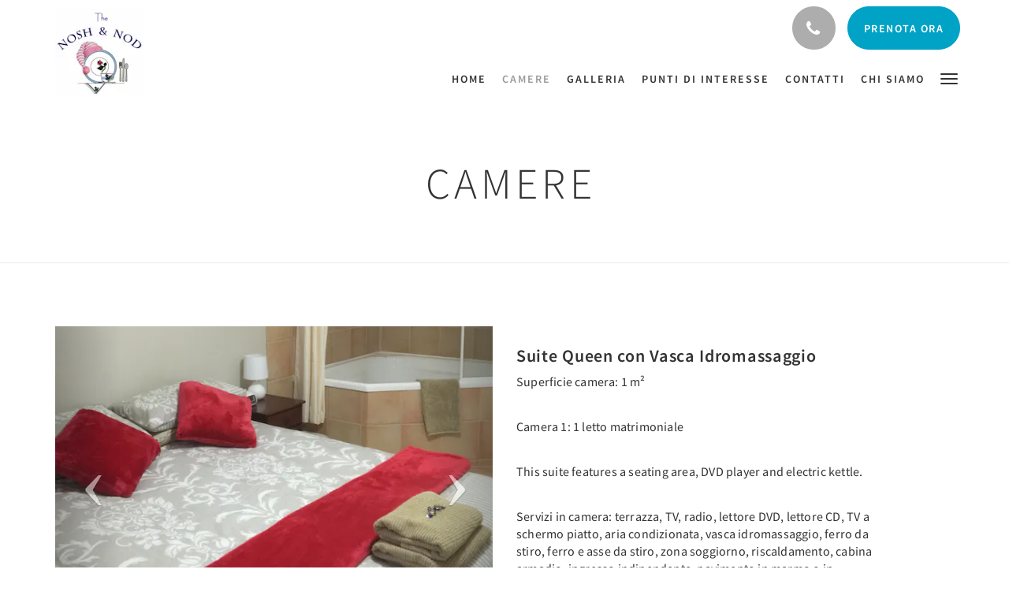

--- FILE ---
content_type: text/html
request_url: https://www.noshnod.com.au/it/camere.html
body_size: 7735
content:
<!doctype html><!--[if lt IE 7 ]><html lang="it" class="no-js ie6"><![endif]--><!--[if IE 7 ]><html lang="it" class="no-js ie7"><![endif]--><!--[if IE 8 ]><html lang="it" class="no-js ie8"><![endif]--><!--[if IE 9 ]><html lang="it" class="no-js ie9"><![endif]--><!--[if (gt IE 9)|!(IE)]><!--><html lang="it" class="no-js"><!--<![endif]--><head prefix="og: http://ogp.me/ns#"><meta charset="utf-8"><meta http-equiv="X-UA-Compatible" content="IE=edge"><meta name="viewport" content="width=device-width, initial-scale=1, maximum-scale=5"><link rel="icon" type="image/x-icon" href="//webbox-assets.siteminder.com/assets/images/favicon-home.ico"><title>Camere | The Nosh &amp; Nod - Avon Terrace</title><link rel="canonical" href="https://www.noshnod.com.au/it/camere.html"><link rel="alternate" hreflang="zh" href="https://www.noshnod.com.au/zh/rooms.html"><link rel="alternate" hreflang="en" href="https://www.noshnod.com.au/rooms.html"><link rel="alternate" hreflang="fr" href="https://www.noshnod.com.au/fr/chambres.html"><link rel="alternate" hreflang="de" href="https://www.noshnod.com.au/de/zimmer.html"><link rel="alternate" hreflang="id" href="https://www.noshnod.com.au/id/kamar.html"><link rel="alternate" hreflang="it" href="https://www.noshnod.com.au/it/camere.html"><link rel="alternate" hreflang="ja" href="https://www.noshnod.com.au/ja/rooms.html"><link rel="alternate" hreflang="pt" href="https://www.noshnod.com.au/pt/quartos.html"><link rel="alternate" hreflang="ru" href="https://www.noshnod.com.au/ru/rooms.html"><link rel="alternate" hreflang="es" href="https://www.noshnod.com.au/es/habitaciones.html"><link rel="alternate" hreflang="th" href="https://www.noshnod.com.au/th/rooms.html"><meta name="robots" content="index, follow"><meta name="author" content="The Nosh &amp; Nod - Avon Terrace"><meta name="description" content=""><meta property="og:title" content="Camere"><meta property="og:type" content="website"><meta name="og:description" content=""><meta name="og:site_name" content="www.noshnod.com.au"><meta property="og:locale:alternate" content="zh"><meta property="og:locale:alternate" content="en"><meta property="og:locale:alternate" content="fr"><meta property="og:locale:alternate" content="de"><meta property="og:locale:alternate" content="id"><meta name="og:locale" content="it"><meta property="og:locale:alternate" content="ja"><meta property="og:locale:alternate" content="pt"><meta property="og:locale:alternate" content="ru"><meta property="og:locale:alternate" content="es"><meta property="og:locale:alternate" content="th"><meta property="og:url" content="https://www.noshnod.com.au/it/camere.html"><meta property="og:image" content="http://webbox.imgix.net/images/cmpbjstahhiytgxa/8a706c57-bf54-476c-afa8-ba654f5bd17f.jpg"><link rel="stylesheet" href="//webbox-assets.siteminder.com/assets/themes/css/theme1colorPalette3-47f4357e376eab755e2742ab60909667.css"><script defer>window.smcv=window.smcv||{},window.smcv.fireWhenReady=function(n,e){var r,c=0,i=setInterval(function(){try{20===++c&&(console.warn(n+" failed indefinitely. "),clearInterval(i)),r=n.split(".").reduce(function(n,e){return n[e]},window)}catch(e){console.info("retrying..."+c+" "+n)}void 0!==r&&(e(),clearInterval(i))},500)};</script><script>
    window.propertyId= "45619440-8114-11e5-8827-02b1347ffa5b";
</script><script>(function(w,d,s,l,i){w[l]=w[l]||[];w[l].push({'gtm.start':
            new Date().getTime(),event:'gtm.js'});var f=d.getElementsByTagName(s)[0],
        j=d.createElement(s),dl=l!='dataLayer'?'&l='+l:'';j.async=true;j.src=
        'https://www.googletagmanager.com/gtm.js?id='+i+dl;f.parentNode.insertBefore(j,f);
    })(window,document,'script','dataLayer','GTM-WD6VSBF');</script><link rel="stylesheet" href="https://unpkg.com/leaflet@1.3.1/dist/leaflet.css" integrity="sha512-Rksm5RenBEKSKFjgI3a41vrjkw4EVPlJ3+OiI65vTjIdo9brlAacEuKOiQ5OFh7cOI1bkDwLqdLw3Zg0cRJAAQ==" crossorigin=""><script src="https://unpkg.com/leaflet@1.3.1/dist/leaflet.js" integrity="sha512-/Nsx9X4HebavoBvEBuyp3I7od5tA0UzAxs+j83KgC8PU0kgB4XiK4Lfe4y4cgBtaRJQEIFCW+oC506aPT2L1zw==" crossorigin="" async></script><style type="text/css">
    "Accommodation, Avon Valley, Spa Room, Family Room, Accommodation in York, Places to stay in York, York Western Australia, York, Perth, Rooms, Stay, Hotel, Discount, Motel, Family, Tourism York, Stay in York, Stay in Perth, Couples, Family, Booking, Night"
</style><script type="application/javascript" src="//webbox-assets.siteminder.com/assets/libs/js/canvas-js-bundle-v4.js"></script><script type="application/ld+json">{"@context": "http://schema.org","@type": "Hotel","description": "[Replace with property Strapline] - [Replace with a quote about your property]","hasMap": "https://maps.googleapis.com/maps/api/staticmap?zoom=15&center=-31.89217442,116.76823521&size=1600x1200&sensor=false&markers=color:blue%7c-31.89217442,116.76823521","address": {"@type": "PostalAddress","addressLocality": "York","addressRegion": "WA","postalCode": "6302","streetAddress": "75A Avon Terrace","addressCountry": "Australia"},"geo": {"@type": "GeoCoordinates","latitude": -31.89217442,"longitude": 116.76823521},"telephone": "+61 8 9641 1629","url": "https://www.noshnod.com.au","name": "The Nosh & Nod - Avon Terrace"}</script></head><body class="horizontal_logo theme1 colorPalette3 typography1 buttonStyle3 page-rooms lang-it"><div class="navbar-container"><nav class="navbar navbar-fixed-top navbar-main"><div class="container"><div class="row"><div class="hidden-xs col-sm-3 logo-container"><a href="/it/index.html"><div class="logo"><span class="logo-helper"></span><img class="logo-img" src="//webbox.imgix.net/images/cmpbjstahhiytgxa/11eb9f6b-70e2-4c6f-a0ea-ca0180b4e697.gif?auto=format,compress&amp;fit=crop&amp;h=112" alt="The Nosh &amp; Nod - Avon Terrace"></div></a></div><div class="col-xs-12 col-sm-9"><div class="navbar navbar-actions text-right"><button type="button" class="navbar-toggle collapsed" data-toggle="collapse" data-target="#navbar-links"><span class="sr-only">Toggle navigation</span><span class="icon-bar"></span><span class="icon-bar"></span><span class="icon-bar"></span></button><div class="pull-right"><button type="button" class="btn btn-modal pull-left" data-toggle="modal" data-target="#contactModal"><span class="fa fa-phone hotel-phone-icon"></span></button><div class="modal fade" id="contactModal" tabindex="-1" role="dialog" aria-labelledby="contactModalLabel"><div class="modal-dialog modal-sm" role="document"><div class="modal-content"><div class="modal-header"><button type="button" class="close" data-dismiss="modal" aria-label="Close"><span aria-hidden="true">×</span></button><h2 class="modal-title" id="contactModalLabel">Contattaci</h2></div><div class="modal-body"><div class="modal-body_number"><h3 class="modal-body_label">Numero di telefono 1</h3><a href="tel:+61 8 9641 1629" class="modal-body_link">+61 8 9641 1629</a></div><div class="modal-body_number"><h3 class="modal-body_label">Numero di telefono 2</h3><a href="tel:+61438842930" class="modal-body_link">+61438842930</a></div></div></div></div></div><form class="booking-button-form text-center" action="https://apac.littlehotelier.com/properties/noshnoddirect" method="GET" autocomplete="off"><input type="hidden" name="locale" value="it"><input type="hidden" name="referrer" value="canvas"><button type="submit" class="btn btn-primary navbar-btn navbar-booking-btn " tabindex="0"><span tabindex="-1">Prenota ora</span></button></form></div></div><div id="navbar-links" class="navbar navbar-links navbar-collapse collapse"><ul class="nav navbar-nav navbar-right"><li role="presentation" class=" "><a role="menuitem" tabindex="0" href="/it/index.html"><span tabindex="-1">Home</span></a></li><li role="presentation" class=" active"><a role="menuitem" tabindex="0" href="/it/camere.html"><span tabindex="-1">Camere</span></a></li><li role="presentation" class=" "><a role="menuitem" tabindex="0" href="/it/galleria.html"><span tabindex="-1">Galleria</span></a></li><li role="presentation" class="hidden-sm "><a role="menuitem" tabindex="0" href="/it/punti-di-interesse.html"><span tabindex="-1">Punti di interesse</span></a></li><li role="presentation" class="hidden-sm "><a role="menuitem" tabindex="0" href="/it/contatti.html"><span tabindex="-1">Contatti</span></a></li><li role="presentation" class="hidden-sm hidden-md "><a role="menuitem" tabindex="0" href="/it/chi-siamo.html"><span tabindex="-1">Chi Siamo</span></a></li><li role="presentation" class="hidden-sm hidden-md hidden-lg "><a role="menuitem" tabindex="0" href="/it/terms-conditions.html"><span tabindex="-1">Terms &amp; Conditions</span></a></li><li class="dropdown hidden-xs "><a href="#" class="dropdown-toggle" data-toggle="dropdown" role="button"><div class="bar-top"></div><div class="bar"></div><div class="bar-btm"></div></a><ul class="dropdown-menu"><li role="presentation" class=" hidden-sm hidden-md hidden-lg active"><a role="menuitem" tabindex="0" href="/it/camere.html"><span tabindex="-1">Camere</span></a></li><li role="presentation" class=" hidden-sm hidden-md hidden-lg "><a role="menuitem" tabindex="0" href="/it/galleria.html"><span tabindex="-1">Galleria</span></a></li><li role="presentation" class=" hidden-md hidden-lg "><a role="menuitem" tabindex="0" href="/it/punti-di-interesse.html"><span tabindex="-1">Punti di interesse</span></a></li><li role="presentation" class=" hidden-md hidden-lg "><a role="menuitem" tabindex="0" href="/it/contatti.html"><span tabindex="-1">Contatti</span></a></li><li role="presentation" class=" hidden-lg "><a role="menuitem" tabindex="0" href="/it/chi-siamo.html"><span tabindex="-1">Chi Siamo</span></a></li><li role="presentation" class=" "><a role="menuitem" tabindex="0" href="/it/terms-conditions.html"><span tabindex="-1">Terms &amp; Conditions</span></a></li></ul></li></ul></div></div></div></div></nav></div><div class="mobile-branding navbar hidden-sm hidden-md hidden-lg "><a class="" href="/it/index.html"><div class="logo"><span class="logo-helper"></span><img class="logo-img" src="//webbox.imgix.net/images/cmpbjstahhiytgxa/11eb9f6b-70e2-4c6f-a0ea-ca0180b4e697.gif?auto=format,compress&amp;fit=crop&amp;h=40" alt="The Nosh &amp; Nod - Avon Terrace"></div></a></div><div id="content-wrap"><div id="content"><div class="standard-page standard-list-page room-types-list-page"><div class="page-header"><div class="container"><h1>Camere</h1></div></div><div class="container"><div class="item-summary room-type-summary odd"><div class="row"><div class="col-xs-12 col-sm-6 col-md-6"><div class="images"><div id="carousel-2379" class="carousel slide" data-ride="carousel" data-interval="false"><div class="carousel-inner" role="listbox"><div class="item active"><img src="//webbox.imgix.net/images/cmpbjstahhiytgxa/f1941bfb-672c-4fb7-ba6a-990fd663a2fe.jpg?auto=format,compress&amp;fit=crop&amp;crop=entropy&amp;w=600&amp;h=450" alt="" style="width:100%;"></div><div class="item "><img src="//webbox.imgix.net/images/cmpbjstahhiytgxa/cf9d7e7a-da8b-481d-a8f0-fd3ede302a68.jpg?auto=format,compress&amp;fit=crop&amp;crop=entropy&amp;w=600&amp;h=450" alt="" style="width:100%;"></div><div class="item "><img src="//webbox.imgix.net/images/cmpbjstahhiytgxa/0801629d-37bd-488b-8b92-81fea935dc16.jpg?auto=format,compress&amp;fit=crop&amp;crop=entropy&amp;w=600&amp;h=450" alt="" style="width:100%;"></div><div class="item "><img src="//webbox.imgix.net/images/cmpbjstahhiytgxa/789417c1-2ff4-4715-9b36-2f2613ef9cfa.jpg?auto=format,compress&amp;fit=crop&amp;crop=entropy&amp;w=600&amp;h=450" alt="" style="width:100%;"></div><div class="item "><img src="//webbox.imgix.net/images/cmpbjstahhiytgxa/202bbfb6-0791-412c-92cc-cf7a71655e7d.jpg?auto=format,compress&amp;fit=crop&amp;crop=entropy&amp;w=600&amp;h=450" alt="" style="width:100%;"></div><div class="item "><img src="//webbox.imgix.net/images/cmpbjstahhiytgxa/6266bf0b-12d1-4c87-904d-8e2bd59a0b69.jpg?auto=format,compress&amp;fit=crop&amp;crop=entropy&amp;w=600&amp;h=450" alt="" style="width:100%;"></div><div class="item "><img src="//webbox.imgix.net/images/cmpbjstahhiytgxa/5b28d83f-d718-4824-a3e1-678b16904dcc.jpg?auto=format,compress&amp;fit=crop&amp;crop=entropy&amp;w=600&amp;h=450" alt="" style="width:100%;"></div><div class="item "><img src="//webbox.imgix.net/images/cmpbjstahhiytgxa/c164044c-44fc-4d25-a90d-73baa9917fbd.jpg?auto=format,compress&amp;fit=crop&amp;crop=entropy&amp;w=600&amp;h=450" alt="" style="width:100%;"></div><div class="item "><img src="//webbox.imgix.net/images/cmpbjstahhiytgxa/fcff7fe3-4764-4c31-ac89-dd685adc51a1.jpg?auto=format,compress&amp;fit=crop&amp;crop=entropy&amp;w=600&amp;h=450" alt="" style="width:100%;"></div><div class="item "><img src="//webbox.imgix.net/images/cmpbjstahhiytgxa/31b169a1-1ad8-4db5-8c24-a9277b4d17d4.jpg?auto=format,compress&amp;fit=crop&amp;crop=entropy&amp;w=600&amp;h=450" alt="" style="width:100%;"></div><div class="item "><img src="//webbox.imgix.net/images/cmpbjstahhiytgxa/37819b2a-db40-409b-a9a1-5f49a6aee5b5.jpg?auto=format,compress&amp;fit=crop&amp;crop=entropy&amp;w=600&amp;h=450" alt="" style="width:100%;"></div><div class="item "><img src="//webbox.imgix.net/images/cmpbjstahhiytgxa/e925e9d1-50e7-4555-8cdd-76f13c8216d5.jpg?auto=format,compress&amp;fit=crop&amp;crop=entropy&amp;w=600&amp;h=450" alt="" style="width:100%;"></div><div class="item "><img src="//webbox.imgix.net/images/cmpbjstahhiytgxa/96e3760c-9e65-4a1c-b9d7-e21adfd3cbb6.jpg?auto=format,compress&amp;fit=crop&amp;crop=entropy&amp;w=600&amp;h=450" alt="" style="width:100%;"></div><div class="item "><img src="//webbox.imgix.net/images/cmpbjstahhiytgxa/426c1c82-b656-467b-92e2-ebd047569129.jpg?auto=format,compress&amp;fit=crop&amp;crop=entropy&amp;w=600&amp;h=450" alt="" style="width:100%;"></div><div class="item "><img src="//webbox.imgix.net/images/cmpbjstahhiytgxa/096cdbde-8151-43da-9fde-a75e0f9dc690.jpg?auto=format,compress&amp;fit=crop&amp;crop=entropy&amp;w=600&amp;h=450" alt="" style="width:100%;"></div></div><a class="left carousel-control" href="#carousel-2379" role="button" data-slide="prev"><span class="icon-prev" aria-hidden="true"></span><span class="sr-only">Previous</span></a><a class="right carousel-control" href="#carousel-2379" role="button" data-slide="next"><span class="icon-next" aria-hidden="true"></span><span class="sr-only">Next</span></a></div></div></div><div class="col-xs-12 col-sm-5 col-md-5"><div class="info"><h2>Suite Queen con Vasca Idromassaggio</h2><div><p>Superficie camera: 1 m²</p><p>Camera 1: 1 letto matrimoniale</p><p>This suite features a seating area, DVD player and electric kettle.</p><p>Servizi in camera: terrazza, TV, radio, lettore DVD, lettore CD, TV a schermo piatto, aria condizionata, vasca idromassaggio, ferro da stiro, ferro e asse da stiro, zona soggiorno, riscaldamento, cabina armadio, ingresso indipendente, pavimento in marmo o in piastrelle, armadio/guardaroba, prodotti per le pulizie, doccia, vasca, asciugacapelli, vasca da bagno con idromassaggio, prodotti da bagno in omaggio, WC, vasca o doccia, bollitore tè / macchina caffè, angolo cottura, frigorifero, forno a microonde, zona pranzo, bollitore elettrico, utensili da cucina, tostapane, barbecue, tavolo da pranzo, arredamento da esterno, zona pranzo all'aperto, sveglia o sveglia telefonica, sveglia, asciugamani, biancheria per la casa</p></div><a class="btn btn-primary" href="/it/camere/suite-queen-con-vasca-idromassaggio.html">Più info</a></div></div></div></div><div class="item-summary room-type-summary odd"><div class="row"><div class="col-xs-12 col-sm-6 col-md-6"><div class="images"><div id="carousel-2380" class="carousel slide" data-ride="carousel" data-interval="false"><div class="carousel-inner" role="listbox"><div class="item active"><img src="//webbox.imgix.net/images/cmpbjstahhiytgxa/8a1c385c-7e6d-4dbe-a9f7-ac6268cf02ca.jpg?auto=format,compress&amp;fit=crop&amp;crop=entropy&amp;w=600&amp;h=450" alt="" style="width:100%;"></div><div class="item "><img src="//webbox.imgix.net/images/cmpbjstahhiytgxa/9246ce30-ce7e-43b0-b0fe-a38f4b90bb7e.jpg?auto=format,compress&amp;fit=crop&amp;crop=entropy&amp;w=600&amp;h=450" alt="" style="width:100%;"></div><div class="item "><img src="//webbox.imgix.net/images/cmpbjstahhiytgxa/0d42377b-f06a-44c3-a8ed-9ddeeae3039b.jpg?auto=format,compress&amp;fit=crop&amp;crop=entropy&amp;w=600&amp;h=450" alt="" style="width:100%;"></div><div class="item "><img src="//webbox.imgix.net/images/cmpbjstahhiytgxa/75551bde-5efc-4983-9e84-2e797fdebfa9.jpg?auto=format,compress&amp;fit=crop&amp;crop=entropy&amp;w=600&amp;h=450" alt="" style="width:100%;"></div><div class="item "><img src="//webbox.imgix.net/images/cmpbjstahhiytgxa/edc55c9b-0dc4-4ca1-aa96-d4b323c18c40.jpg?auto=format,compress&amp;fit=crop&amp;crop=entropy&amp;w=600&amp;h=450" alt="" style="width:100%;"></div><div class="item "><img src="//webbox.imgix.net/images/cmpbjstahhiytgxa/62b3afc2-c6be-4daa-8914-633d474a176a.jpg?auto=format,compress&amp;fit=crop&amp;crop=entropy&amp;w=600&amp;h=450" alt="" style="width:100%;"></div><div class="item "><img src="//webbox.imgix.net/images/cmpbjstahhiytgxa/12e3ecf6-274f-4a5b-9628-92eec339ecce.jpg?auto=format,compress&amp;fit=crop&amp;crop=entropy&amp;w=600&amp;h=450" alt="" style="width:100%;"></div><div class="item "><img src="//webbox.imgix.net/images/cmpbjstahhiytgxa/90849f29-626c-426e-9a29-b5a1c8b5d897.jpg?auto=format,compress&amp;fit=crop&amp;crop=entropy&amp;w=600&amp;h=450" alt="" style="width:100%;"></div><div class="item "><img src="//webbox.imgix.net/images/cmpbjstahhiytgxa/b54e61ec-048c-45dc-8c6e-f4a124f1eaf0.jpg?auto=format,compress&amp;fit=crop&amp;crop=entropy&amp;w=600&amp;h=450" alt="" style="width:100%;"></div><div class="item "><img src="//webbox.imgix.net/images/cmpbjstahhiytgxa/41bae269-776b-4887-a000-0468b216e3e4.jpg?auto=format,compress&amp;fit=crop&amp;crop=entropy&amp;w=600&amp;h=450" alt="" style="width:100%;"></div><div class="item "><img src="//webbox.imgix.net/images/cmpbjstahhiytgxa/62b91930-6356-4433-a18b-93988ac09acc.jpg?auto=format,compress&amp;fit=crop&amp;crop=entropy&amp;w=600&amp;h=450" alt="" style="width:100%;"></div><div class="item "><img src="//webbox.imgix.net/images/cmpbjstahhiytgxa/0ba883cc-a6bd-4357-b51d-12869055b11a.jpg?auto=format,compress&amp;fit=crop&amp;crop=entropy&amp;w=600&amp;h=450" alt="" style="width:100%;"></div><div class="item "><img src="//webbox.imgix.net/images/cmpbjstahhiytgxa/5694e89f-7c3b-4130-a85c-bd2717dab91c.jpg?auto=format,compress&amp;fit=crop&amp;crop=entropy&amp;w=600&amp;h=450" alt="" style="width:100%;"></div><div class="item "><img src="//webbox.imgix.net/images/cmpbjstahhiytgxa/4be991d3-8856-49a7-b522-b06e0206dd19.jpg?auto=format,compress&amp;fit=crop&amp;crop=entropy&amp;w=600&amp;h=450" alt="" style="width:100%;"></div><div class="item "><img src="//webbox.imgix.net/images/cmpbjstahhiytgxa/2a1fae18-6f93-459f-a8f0-7186be41e675.jpg?auto=format,compress&amp;fit=crop&amp;crop=entropy&amp;w=600&amp;h=450" alt="" style="width:100%;"></div></div><a class="left carousel-control" href="#carousel-2380" role="button" data-slide="prev"><span class="icon-prev" aria-hidden="true"></span><span class="sr-only">Previous</span></a><a class="right carousel-control" href="#carousel-2380" role="button" data-slide="next"><span class="icon-next" aria-hidden="true"></span><span class="sr-only">Next</span></a></div></div></div><div class="col-xs-12 col-sm-5 col-md-5"><div class="info"><h2>Suite Queen</h2><div><p>Superficie camera: 1 m²</p><p>Camera 1: 1 letto singolo, 1 letto matrimoniale</p><p>This suite features a kitchenware, toaster and tile/marble floor.</p><p>Servizi in camera: terrazza, TV, radio, lettore DVD, TV a schermo piatto, aria condizionata, ferro da stiro, ferro e asse da stiro, zona soggiorno, riscaldamento, ingresso indipendente, pavimento in marmo o in piastrelle, prodotti per le pulizie, stand appendiabiti, doccia, asciugacapelli, prodotti da bagno in omaggio, WC, bagno privato, bollitore tè / macchina caffè, angolo cottura, frigorifero, forno a microonde, zona pranzo, bollitore elettrico, utensili da cucina, tostapane, barbecue, tavolo da pranzo, arredamento da esterno, zona pranzo all'aperto, sveglia o sveglia telefonica, sveglia, asciugamani, biancheria per la casa</p><p>Super richiesta!</p><p>Prenotato di recente!</p></div><a class="btn btn-primary" href="/it/camere/suite-queen.html">Più info</a></div></div></div></div><div class="item-summary room-type-summary odd"><div class="row"><div class="col-xs-12 col-sm-6 col-md-6"><div class="images"><div id="carousel-2381" class="carousel slide" data-ride="carousel" data-interval="false"><div class="carousel-inner" role="listbox"><div class="item active"><img src="//webbox.imgix.net/images/cmpbjstahhiytgxa/3f880b44-5044-4831-8e1d-5104bc98c744.jpg?auto=format,compress&amp;fit=crop&amp;crop=entropy&amp;w=600&amp;h=450" alt="" style="width:100%;"></div><div class="item "><img src="//webbox.imgix.net/images/cmpbjstahhiytgxa/44ea9c1c-2776-4ab7-a155-3a64af35154e.jpg?auto=format,compress&amp;fit=crop&amp;crop=entropy&amp;w=600&amp;h=450" alt="" style="width:100%;"></div><div class="item "><img src="//webbox.imgix.net/images/cmpbjstahhiytgxa/a7144cdd-b04e-46d8-bb6e-b6c6700ca96f.jpg?auto=format,compress&amp;fit=crop&amp;crop=entropy&amp;w=600&amp;h=450" alt="" style="width:100%;"></div><div class="item "><img src="//webbox.imgix.net/images/cmpbjstahhiytgxa/c36e283e-ca6e-415a-897d-d1e0b6eec396.jpg?auto=format,compress&amp;fit=crop&amp;crop=entropy&amp;w=600&amp;h=450" alt="" style="width:100%;"></div><div class="item "><img src="//webbox.imgix.net/images/cmpbjstahhiytgxa/b004e337-600f-4820-b323-d81d6906dd28.jpg?auto=format,compress&amp;fit=crop&amp;crop=entropy&amp;w=600&amp;h=450" alt="" style="width:100%;"></div><div class="item "><img src="//webbox.imgix.net/images/cmpbjstahhiytgxa/3c5a8c64-063c-4387-b667-ce2da42e5989.jpg?auto=format,compress&amp;fit=crop&amp;crop=entropy&amp;w=600&amp;h=450" alt="" style="width:100%;"></div><div class="item "><img src="//webbox.imgix.net/images/cmpbjstahhiytgxa/eaff6b12-0b3b-45a7-bf98-48f59d8913bb.jpg?auto=format,compress&amp;fit=crop&amp;crop=entropy&amp;w=600&amp;h=450" alt="" style="width:100%;"></div><div class="item "><img src="//webbox.imgix.net/images/cmpbjstahhiytgxa/1f69f069-0993-4f53-89e6-da9b5c07e8a5.jpg?auto=format,compress&amp;fit=crop&amp;crop=entropy&amp;w=600&amp;h=450" alt="" style="width:100%;"></div><div class="item "><img src="//webbox.imgix.net/images/cmpbjstahhiytgxa/706baae2-1dee-4bf6-a89e-02e015821783.jpg?auto=format,compress&amp;fit=crop&amp;crop=entropy&amp;w=600&amp;h=450" alt="" style="width:100%;"></div><div class="item "><img src="//webbox.imgix.net/images/cmpbjstahhiytgxa/6a12118e-4f4a-4f41-88a2-9b310d614a21.jpg?auto=format,compress&amp;fit=crop&amp;crop=entropy&amp;w=600&amp;h=450" alt="" style="width:100%;"></div><div class="item "><img src="//webbox.imgix.net/images/cmpbjstahhiytgxa/5bc87704-e09f-490d-b193-80bf58f66e8e.jpg?auto=format,compress&amp;fit=crop&amp;crop=entropy&amp;w=600&amp;h=450" alt="" style="width:100%;"></div><div class="item "><img src="//webbox.imgix.net/images/cmpbjstahhiytgxa/33c1728c-2686-440a-b01e-afd5a25d26d5.jpg?auto=format,compress&amp;fit=crop&amp;crop=entropy&amp;w=600&amp;h=450" alt="" style="width:100%;"></div><div class="item "><img src="//webbox.imgix.net/images/cmpbjstahhiytgxa/08adcbd4-1895-42de-bfe0-12ca437dfbbf.jpg?auto=format,compress&amp;fit=crop&amp;crop=entropy&amp;w=600&amp;h=450" alt="" style="width:100%;"></div><div class="item "><img src="//webbox.imgix.net/images/cmpbjstahhiytgxa/19c09cd8-a179-4c8b-85ba-85ba01d147a8.jpg?auto=format,compress&amp;fit=crop&amp;crop=entropy&amp;w=600&amp;h=450" alt="" style="width:100%;"></div><div class="item "><img src="//webbox.imgix.net/images/cmpbjstahhiytgxa/99a51c34-ea8f-4a23-a5e0-4ee0d4f9eaad.jpg?auto=format,compress&amp;fit=crop&amp;crop=entropy&amp;w=600&amp;h=450" alt="" style="width:100%;"></div></div><a class="left carousel-control" href="#carousel-2381" role="button" data-slide="prev"><span class="icon-prev" aria-hidden="true"></span><span class="sr-only">Previous</span></a><a class="right carousel-control" href="#carousel-2381" role="button" data-slide="next"><span class="icon-next" aria-hidden="true"></span><span class="sr-only">Next</span></a></div></div></div><div class="col-xs-12 col-sm-5 col-md-5"><div class="info"><h2>Camera Familiare con Bagno Privato</h2><div><p>Superficie camera: 1 m²</p><p>Letti: 2 letti a castello, 1 letto matrimoniale.</p><p>This family room has a kitchenware, DVD player and electric kettle.</p><p>Servizi in camera: terrazza, TV, radio, lettore DVD, lettore CD, TV a schermo piatto, aria condizionata, ferro da stiro, ferro e asse da stiro, zona soggiorno, lavatrice, riscaldamento, cabina armadio, ingresso indipendente, pavimento in marmo o in piastrelle, prodotti per le pulizie, doccia, asciugacapelli, prodotti da bagno in omaggio, WC, bagno privato, angolo cottura, frigorifero, forno a microonde, cucina, zona pranzo, bollitore elettrico, utensili da cucina, forno, piano cottura, tostapane, barbecue, tavolo da pranzo, arredamento da esterno, zona pranzo all'aperto, sveglia, asciugamani, biancheria per la casa</p></div><a class="btn btn-primary" href="/it/camere/camera-familiare-con-bagno-privato.html">Più info</a></div></div></div></div><div class="item-summary room-type-summary odd"><div class="row"><div class="col-xs-12 col-sm-6 col-md-6"><div class="images"><div id="carousel-47366" class="carousel slide" data-ride="carousel" data-interval="false"><div class="carousel-inner" role="listbox"><div class="item active"><img src="//webbox.imgix.net/images/cmpbjstahhiytgxa/f98f4c89-5916-42c0-9121-0cdb61903dbc.jpg?auto=format,compress&amp;fit=crop&amp;crop=entropy&amp;w=600&amp;h=450" alt="" style="width:100%;"></div><div class="item "><img src="//webbox.imgix.net/images/cmpbjstahhiytgxa/eaf6d35f-3b0f-4ffa-ac2a-eee48bb50095.jpg?auto=format,compress&amp;fit=crop&amp;crop=entropy&amp;w=600&amp;h=450" alt="" style="width:100%;"></div><div class="item "><img src="//webbox.imgix.net/images/cmpbjstahhiytgxa/4b8e32a4-26dc-4a51-8af0-a7aaf5a0947e.jpg?auto=format,compress&amp;fit=crop&amp;crop=entropy&amp;w=600&amp;h=450" alt="" style="width:100%;"></div><div class="item "><img src="//webbox.imgix.net/images/cmpbjstahhiytgxa/030c2753-3545-4ad3-b15b-869a37a914e9.jpg?auto=format,compress&amp;fit=crop&amp;crop=entropy&amp;w=600&amp;h=450" alt="" style="width:100%;"></div><div class="item "><img src="//webbox.imgix.net/images/cmpbjstahhiytgxa/a168219c-7081-48c0-a427-ecfb5ed18b8d.jpg?auto=format,compress&amp;fit=crop&amp;crop=entropy&amp;w=600&amp;h=450" alt="" style="width:100%;"></div><div class="item "><img src="//webbox.imgix.net/images/cmpbjstahhiytgxa/6df7892b-ba64-4575-ba42-824f7c3a3563.jpg?auto=format,compress&amp;fit=crop&amp;crop=entropy&amp;w=600&amp;h=450" alt="" style="width:100%;"></div><div class="item "><img src="//webbox.imgix.net/images/cmpbjstahhiytgxa/b8cb3982-1559-4b13-bdc4-9c8097151cc9.jpg?auto=format,compress&amp;fit=crop&amp;crop=entropy&amp;w=600&amp;h=450" alt="" style="width:100%;"></div><div class="item "><img src="//webbox.imgix.net/images/cmpbjstahhiytgxa/38233e09-85f1-4682-a54c-06204c0e6236.jpg?auto=format,compress&amp;fit=crop&amp;crop=entropy&amp;w=600&amp;h=450" alt="" style="width:100%;"></div><div class="item "><img src="//webbox.imgix.net/images/cmpbjstahhiytgxa/57e9ba61-f125-46f6-a7d8-9930b0035a3d.jpg?auto=format,compress&amp;fit=crop&amp;crop=entropy&amp;w=600&amp;h=450" alt="" style="width:100%;"></div><div class="item "><img src="//webbox.imgix.net/images/cmpbjstahhiytgxa/d61ebcef-0fbc-4b53-8616-a96d8a84f5f8.jpg?auto=format,compress&amp;fit=crop&amp;crop=entropy&amp;w=600&amp;h=450" alt="" style="width:100%;"></div></div><a class="left carousel-control" href="#carousel-47366" role="button" data-slide="prev"><span class="icon-prev" aria-hidden="true"></span><span class="sr-only">Previous</span></a><a class="right carousel-control" href="#carousel-47366" role="button" data-slide="next"><span class="icon-next" aria-hidden="true"></span><span class="sr-only">Next</span></a></div></div></div><div class="col-xs-12 col-sm-5 col-md-5"><div class="info"><h2>Percy's Cottage (Separate - 3 x Bedroom Cottage)</h2><div><p>Delightful, tastefully decorated, light and bright 3 bedroom Cottage&nbsp;- sleeps up to 6 people. Great home base for you to explore the hidden wonders of York,&nbsp;the oldest inland town in WA and the beautiful Avon Valley.&nbsp; Percy's&nbsp;Cottage, comes Fully Furnished, equipped with everything you will need in your home away from home. Large outdoor Patio/deck area with Outdoor Furniture, neat gardens, front and side Veranda's plenty of off street parking. Lovely, peaceful outlook. Just ideal as a weekender or for longer stays. Suite Workers, families or just about anyone wanting a peaceful lovely place to stay. Just a short stroll into the main shopping precinct, restaurants, hotels, shops, parks, and various places of interest.&nbsp;</p></div><a class="btn btn-primary" href="/it/camere/percy-s-cottage-separate-3-x-bedroom-cottage.html">Più info</a></div></div></div></div></div></div></div><div id="footer"><div class="footer"><div class="container"><div class="links"><div class="row"><div class="col-xs-12 col-sm-3 col-md-3"><h4 class="section-name">The Nosh &amp; Nod - Avon Terrace</h4><p style="font-size: 14px; padding: 5px 0"><a href="https://maps.google.com/?q=The+Nosh+%26+Nod+-+Avon+Terrace+75A Avon Terrace, York, WA, 6302, Australia&amp;ll=-31.89217442,116.76823521" target="_blank" rel="noopener"> 75A Avon Terrace, York, WA, 6302, Australia </a></p></div><div class="col-xs-12 col-sm-3"><h4 class="section-name">Please note: your booking dates may be changed, however all bookings are Non Refundable</h4><ul class="list-unstyled"><li><a href="/it/index.html">Home</a></li></ul></div><div class="col-xs-12 col-sm-3"></div><div class="col-xs-12 col-sm-3"></div></div></div></div></div><div class="copyright"><div class="container"><div class="row"><div class="col-xs-12 col-md-3 text-center"><p><span class="fa fa-copyright"></span><span class="fa-copyright__year"></span> All rights reserved </p></div><div class="col-xs-12 col-md-6 text-center"><div class="languages"><a id="zh" class="btn-lang" aria-label="Chinese (Simplified)" href="/zh/rooms.html"><span>简体</span></a><a id="en" class="btn-lang" aria-label="English" href="/rooms.html"><span>English</span></a><a id="fr" class="btn-lang" aria-label="French" href="/fr/chambres.html"><span>Français</span></a><a id="de" class="btn-lang" aria-label="German" href="/de/zimmer.html"><span>Deutsch</span></a><a id="id" class="btn-lang" aria-label="Indonesian" href="/id/kamar.html"><span>Bahasa Indonesia</span></a><a id="it" class="btn-lang" aria-label="Italian" href="/it/camere.html"><span>Italiano</span></a><a id="ja" class="btn-lang" aria-label="Japanese" href="/ja/rooms.html"><span>日本語</span></a><a id="pt" class="btn-lang" aria-label="Portuguese" href="/pt/quartos.html"><span>Português</span></a><a id="ru" class="btn-lang" aria-label="Russian" href="/ru/rooms.html"><span>Русский</span></a><a id="es" class="btn-lang" aria-label="Spanish" href="/es/habitaciones.html"><span>Español</span></a><a id="th" class="btn-lang" aria-label="Thai" href="/th/rooms.html"><span>ไทย</span></a></div></div><div class="col-xs-12 col-md-3 text-center "><p>Powered by <a target="_blank" href="//www.littlehotelier.com/?utm_source=3rd-party-website&amp;utm_medium=referral&amp;utm_campaign=lh-customer-website-footer">Little Hotelier</a>.<br>The all-in-one solution for B&amp;Bs, guesthouses and small hotels. </p></div></div></div></div></div></div><script defer>
    document.addEventListener("DOMContentLoaded", function(event) {
        var $modal = document.getElementById('contactModal');
        if ($modal) {
            document.body.appendChild($modal);
        }
    });
</script><script type="application/javascript" defer>
    (function () {
        var languageBtns = [].slice.call(document.querySelectorAll(".btn-lang"));
        if (!!languageBtns.length) {
            
            var lang = document.getElementById('en');
            var match = window.location.pathname.match("/(.+?)/");
            if (!!match && match.length > 1 && document.getElementById(match[1])) {
                lang = document.getElementById(window.location.pathname.match("/(.+?)/")[1]);
            }
            lang.classList.add("active");
            
            var minSize = getComputedStyle(languageBtns[0])['min-width'];
            var maxSize = Math.max.apply(Math, languageBtns.map(function (btn) {
                return btn.clientWidth;
            }));
            if (maxSize > minSize) {
                languageBtns.style.minWidth = maxSize;
            }
        }
    })();
</script><script type="application/javascript" defer>
    document.querySelector('.fa-copyright__year').textContent = new Date().getFullYear()
</script><script defer>
    window.isPublish = true
</script><script type="application/javascript" defer>

    $(window).scroll(function() {
        var scroll = $(window).scrollTop();

        if (scroll < 20) {
            $("body").removeClass("scrolling");
        }

        if (scroll >= 20) {
            $("body").addClass("scrolling");
        }
    });

</script></body></html>